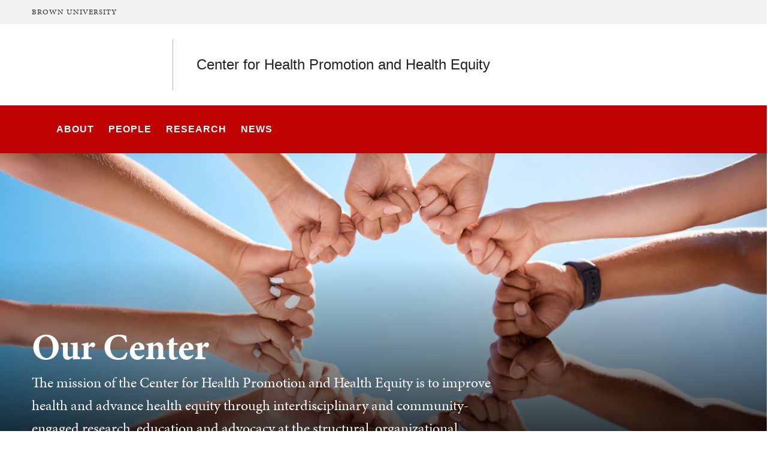

--- FILE ---
content_type: text/html; charset=UTF-8
request_url: https://chphe.sph.brown.edu/about
body_size: 10005
content:
<!DOCTYPE html>
<html lang="en" dir="ltr" prefix="og: https://ogp.me/ns#" class="no-js" itemscope="" itemtype="http://schema.org/WebPage">
  <head>
    <!-- Google Tag Manager -->
    <script>(function(w,d,s,l,i){w[l]=w[l]||[];w[l].push({'gtm.start':new Date().getTime(),event:'gtm.js'});var f=d.getElementsByTagName(s)[0],j=d.createElement(s),dl=l!='dataLayer'?'&l='+l:'';j.async=true;j.src='https://www.googletagmanager.com/gtm.js?id='+i+dl;f.parentNode.insertBefore(j,f);})(window,document,'script','dataLayer','GTM-KX5NV9');</script>
    <!-- End Google Tag Manager -->
    <meta charset="utf-8" />
<meta name="description" content="The mission of the Center for Health Promotion and Health Equity is to improve health and advance health equity through interdisciplinary and community-engaged research, education and advocacy at the structural, organizational, interpersonal, and individual levels." />
<link rel="canonical" href="https://chphe.sph.brown.edu/about" />
<meta property="og:site_name" content="Center for Health Promotion and Health Equity | School of Public Health | Brown University" />
<meta property="og:url" content="https://chphe.sph.brown.edu/about" />
<meta property="og:title" content="Our Center" />
<meta property="og:description" content="The mission of the Center for Health Promotion and Health Equity is to improve health and advance health equity through interdisciplinary and community-engaged research, education and advocacy at the structural, organizational, interpersonal, and individual levels." />
<meta name="twitter:card" content="summary_large_image" />
<meta name="twitter:description" content="The mission of the Center for Health Promotion and Health Equity is to improve health and advance health equity through interdisciplinary and community-engaged research, education and advocacy at the structural, organizational, interpersonal, and individual levels." />
<meta name="twitter:title" content="Our Center" />
<meta name="MobileOptimized" content="width" />
<meta name="HandheldFriendly" content="true" />
<meta name="viewport" content="width=device-width, initial-scale=1.0" />
<meta name="mobile-web-app-capable" content="yes" />
<meta name="apple-mobile-web-app-capable" content="yes" />

    <title>Our Center | Center for Health Promotion and Health Equity | School of Public Health | Brown University</title>
    
<link rel="apple-touch-icon" sizes="180x180" href="/themes/custom/brown/static/apple-touch-icon.png">
<link rel="icon" type="image/png" sizes="32x32" href="/themes/custom/brown/static/favicon-32x32.png">
<link rel="icon" type="image/png" sizes="16x16" href="/themes/custom/brown/static/favicon-16x16.png">
<link rel="manifest" href="/themes/custom/brown/static/site.webmanifest">
<link rel="mask-icon" href="/themes/custom/brown/static/safari-pinned-tab.svg" color="#5bbad5">
<meta name="msapplication-TileColor" content="#da532c">
<meta name="theme-color" content="#ffffff">
    <link rel="stylesheet" media="all" href="/sites/default/files/css/css_iDcWWw2TWbrGS61l8WyrHSJnxyn8aQIexPQe4mppmjU.css?delta=0&amp;language=en&amp;theme=brown_site&amp;include=eJxFyFEKACEIBcALRZ7pSVILVqLJsrffz-Zz2Pe7qOtmaDE4usNGUPM0aL1Tc1myPjGklfjiyCRGyA9LtBmY" />
<link rel="stylesheet" media="all" href="/sites/default/files/css/css_HhLBOMt2qqN_We_NyntJhpzX0z-ble22dFzXlMApwRQ.css?delta=1&amp;language=en&amp;theme=brown_site&amp;include=eJxFyFEKACEIBcALRZ7pSVILVqLJsrffz-Zz2Pe7qOtmaDE4usNGUPM0aL1Tc1myPjGklfjiyCRGyA9LtBmY" />

    
    <link rel="stylesheet" href="/themes/custom/brown/static/css/fonts.css" onload="document.body.className+=' fonts_loaded';">
    <link rel="stylesheet" href="https://use.typekit.net/lok3dnd.css">

  </head>
  <body class="preload fs-grid page_layout_default page_theme_default page_theme_overflow path-node page-node-type-basic-page">
    <!-- Google Tag Manager (noscript) -->
    <noscript><iframe src="https://www.googletagmanager.com/ns.html?id=GTM-KX5NV9" height="0" width="0" style="display:none;visibility:hidden"></iframe></noscript>
    <!-- End Google Tag Manager (noscript) -->
    
      <div class="dialog-off-canvas-main-canvas" data-off-canvas-main-canvas>
    
          
    
    
    
    
    
    
    
    

  

<div class="page_wrapper page_wrapper_unit_link">
  <header class="header header_unit_link" id="header" itemscope itemtype="http://schema.org/WPHeader" >
    
    <a class="skip_link" id="skip_to_content" href="#page_main_content">Skip to Main Content</a>
        <div class="unit_overflow">
      <div class="fs-row">
        <div class="fs-cell">
          <div class="unit_overflow_inner unit_overflow_inner_sph">
            <div class="header_unit_brown_link">
              <a href="https://www.brown.edu/" itemprop="url">
                <span class="header_unit_brown_label" itemprop="name">Brown University</span>
              </a>
            </div>
          </div>
        </div>
      </div>
    </div>
            <div class="header_ribbon">
      <div class="fs-row">
        <div class="fs-cell">
          <div class="header_ribbon_inner">
                          
  

<div class="logo logo_header logo_icon" itemscope itemtype="http://schema.org/Organization">
  <a class="logo_link sph_link" itemprop="url" href="http://publichealth.brown.edu">
    <span class="logo_link_label">School of Public Health Brown University</span>
        <span class="logo_link_icon"><svg class="icon icon_logo_publichealth">
  <use xlink:href="/themes/custom/brown/static/images/logo_publichealth.svg#logo_publichealth"></use>
</svg>
</span>
      </a>
  <meta content="https://chphe.sph.brown.edu/themes/custom/brown/static/images/logo_publichealth.png" itemprop="logo">                   <h1 class="logo_label" style="color: #222;">
          <a class="logo_label_link" href="/">Center for Health Promotion and Health Equity</a>
        </h1>
        </div>
                        <div class="header_group_aside">
                              
              
              <div class="header_group">
                                
<div class="header_tools header_tools_default">
  
  
<a class="js-swap js-flyout-search-handle handle flyout_search_handle" href="#flyout_search" data-swap-target=".flyout_search" data-swap-linked="flyout_search">
    <span class="handle_icon handle_icon_default flyout_search_handle_icon flyout_search_handle_icon_default" aria-hidden="true"><svg class="icon icon_search">
  <use xlink:href="/themes/custom/brown/static/images/icons.svg#search"></use>
</svg>
</span>
    <span class="handle_icon handle_icon_action flyout_search_handle_icon flyout_search_handle_icon_action" aria-hidden="true"><svg class="icon icon_close">
  <use xlink:href="/themes/custom/brown/static/images/icons.svg#close"></use>
</svg>
</span>
  <span class="handle_label flyout_search_handle_label">Search</span>
</a>

    
<a class="js-swap js-menu-handle  menu_handle menu_handle_primary" href="#menu" data-swap-target=".menu" data-swap-linked="menu">
    <span class=" menu_handle_icon menu_handle_icon_default menu_handle_icon_primary" aria-hidden="true"><svg class="icon icon_menu">
  <use xlink:href="/themes/custom/brown/static/images/icons.svg#menu"></use>
</svg>
</span>
    <span class=" menu_handle_icon menu_handle_icon_action menu_handle_icon_primary" aria-hidden="true"><svg class="icon icon_close">
  <use xlink:href="/themes/custom/brown/static/images/icons.svg#close"></use>
</svg>
</span>
  <span class=" menu_handle_label menu_handle_label_primary">Menu</span>
</a>
  </div>
                              </div>
            </div>
          </div>
        </div>
      </div>
    </div>
        <div class="header_overflow" style="background: #c00404;">
      <div class="fs-row">
        <div class="fs-cell">
          <div class="header_overflow_inner">
                

<nav class="js-main-nav js-main-nav-lg main_nav main_nav_lg" aria-label="Site Navigation" itemscope itemtype="http://schema.org/SiteNavigationElement">
  <div class="main_nav_header">
    <h2 class="main_nav_title">Site Navigation</h2>
  </div>
  <ul class="main_nav_list" aria-label="Site Navigation">
            <li class="js-main-nav-item-1 home main_nav_item">
      <div class="main_nav_item_wrapper">
        <a class="main_nav_link" href="/home" itemprop="url">
          <span class="main_nav_link_label" itemprop="name">Home</span>
        </a>
              </div>
          </li>
                <li class="js-main-nav-item-2  main_nav_item">
      <div class="main_nav_item_wrapper">
        <a class="main_nav_link" href="/about" itemprop="url" aria-haspopup="true" aria-current="page">
          <span class="main_nav_link_label" itemprop="name">About</span>
        </a>
                <button class="js-swap js-main-nav-toggle main_nav_toggle" data-swap-target=".js-main-nav-item-2" data-swap-group="main_nav" aria-label=" Submenu">
          <span class="main_nav_toggle_icon"><svg class="icon icon_chevron_down">
  <use xlink:href="/themes/custom/brown/static/images/icons.svg#chevron_down"></use>
</svg>
</span>
        </button>
              </div>
            <div class="js-main-nav-children main_nav_children">
        <ul class="main_nav_children_list" aria-label="submenu">
                    <li class="main_nav_child_item">
            <a class="main_nav_child_link" href="/about/center-history" itemprop="url">
              <span class="main_nav_child_link_label" itemprop="name">Center History</span>
            </a>
          </li>
                  </ul>
      </div>
          </li>
                <li class="js-main-nav-item-3  main_nav_item">
      <div class="main_nav_item_wrapper">
        <a class="main_nav_link" href="/people" itemprop="url">
          <span class="main_nav_link_label" itemprop="name">People</span>
        </a>
              </div>
          </li>
                <li class="js-main-nav-item-4  main_nav_item">
      <div class="main_nav_item_wrapper">
        <a class="main_nav_link" href="/research" itemprop="url" aria-haspopup="true" aria-current="page">
          <span class="main_nav_link_label" itemprop="name">Research</span>
        </a>
                <button class="js-swap js-main-nav-toggle main_nav_toggle" data-swap-target=".js-main-nav-item-4" data-swap-group="main_nav" aria-label=" Submenu">
          <span class="main_nav_toggle_icon"><svg class="icon icon_chevron_down">
  <use xlink:href="/themes/custom/brown/static/images/icons.svg#chevron_down"></use>
</svg>
</span>
        </button>
              </div>
            <div class="js-main-nav-children main_nav_children">
        <ul class="main_nav_children_list" aria-label="submenu">
                    <li class="main_nav_child_item">
            <a class="main_nav_child_link" href="/research/currently-funded" itemprop="url">
              <span class="main_nav_child_link_label" itemprop="name">Currently Funded Research</span>
            </a>
          </li>
                  </ul>
      </div>
          </li>
                <li class="js-main-nav-item-5  main_nav_item">
      <div class="main_nav_item_wrapper">
        <a class="main_nav_link" href="/chphe-news" itemprop="url">
          <span class="main_nav_link_label" itemprop="name">News</span>
        </a>
              </div>
          </li>
          </ul>
</nav>




            
<div class="header_tools header_tools_alternate">
  
  
<a class="js-swap js-flyout-search-handle handle flyout_search_handle" href="#flyout_search" data-swap-target=".flyout_search" data-swap-linked="flyout_search">
    <span class="handle_icon handle_icon_default flyout_search_handle_icon flyout_search_handle_icon_default" aria-hidden="true"><svg class="icon icon_search">
  <use xlink:href="/themes/custom/brown/static/images/icons.svg#search"></use>
</svg>
</span>
    <span class="handle_icon handle_icon_action flyout_search_handle_icon flyout_search_handle_icon_action" aria-hidden="true"><svg class="icon icon_close">
  <use xlink:href="/themes/custom/brown/static/images/icons.svg#close"></use>
</svg>
</span>
  <span class="handle_label flyout_search_handle_label">Search</span>
</a>

  </div>
          </div>
        </div>
      </div>
    </div>
      </header>
  <main class="page_inner ">
        <div class="page_unit_title"  style="background: #c00404;">
      <div class="fs-row">
        <div class="fs-cell">
                      <div class="page_unit_title_label">Center for Health Promotion and Health Equity</div>
          
        </div>
      </div>
    </div>
          
                  <div class="js-cover  page_header page_header_media page_header_medium">
                           

    
    






<div class="js-background photo_img_med page_header_medium_background" data-background-options='{"source": {
"500px": "/sites/default/files/styles/ultrawide_med/public/2025-12/fists-c-AdobeStock_539154794.jpg?h=6e902f6b&amp;itok=8Tl7TUVa", "740px": "/sites/default/files/styles/medium_med/public/2025-12/fists-c-AdobeStock_539154794.jpg?h=5c07ffaf&amp;itok=Abd9CyxR", "980px": "/sites/default/files/styles/medium_lrg/public/2025-12/fists-c-AdobeStock_539154794.jpg?h=5c07ffaf&amp;itok=8B2We6Ib", "1220px": "/sites/default/files/styles/medium_xlrg/public/2025-12/fists-c-AdobeStock_539154794.jpg?h=5c07ffaf&amp;itok=dQTQ404o"}, "lazy": true, "lazyEdge": "100", "alt": "Circle of fists."}'></div>





            
                  
          <div class="js-cover-body page_header_body dynamic_header_no_mobile">
        <div class="fs-row">
          <div class="fs-cell">
            <div class="page_header_inner">
              <div class="page_header_set">
                <div class="page_header_group  ">
                  <h1 class="page_title">Our Center</h1>
                                    <p class="page_intro">The mission of the Center for Health Promotion and Health Equity is to improve health and advance health equity through interdisciplinary and community-engaged research, education and advocacy at the structural, organizational, interpersonal, and individual levels.</p>
                                  </div>
                              </div>
            </div>
          </div>
        </div>
      </div>
        </div>
        <div class="breadcrumb_wrapper">
      <div class="fs-row">
        <div class="fs-cell">
          


        </div>
      </div>
    </div>
          
  <div class="page_content">
                              <div class="fs-row">
                
                <div class="fs-cell-right fs-lg-3 page_aside page_sub_nav">
          <div class="page_aside_inner">
              
<nav class="sub_nav" aria-labelledby="subnav_heading_block-brown-site-sidebar-navigation" itemscope itemtype="http://schema.org/SiteNavigationElement">
  <div class="sub_nav_header">
    <h2 id="subnav_heading_block-brown-site-sidebar-navigation" class="sub_nav_title">Sub Navigation</h2>
    <button class="js-swap js-sub-nav-handle sub_nav_handle" data-swap-target=".sub_nav_list" data-swap-title="In This Section">
      <span class="sub_nav_handle_icon"><svg class="icon icon_chevron_down">
  <use xlink:href="/themes/custom/brown/static/images/icons.svg#chevron_down"></use>
</svg>
</span>
      <span class="sub_nav_handle_label">In This Section</span>
    </button>
  </div>
  <ul class="js-sub-nav-list sub_nav_list" aria-labelledby="subnav_heading_block-brown-site-sidebar-navigation">
    
<li class="sub_nav_item">
  <a class="sub_nav_link " href="/about/center-history" itemprop="url">
    <span class="sub_nav_link_label" itemprop="name">Center History</span>
  </a>
  </li>

  </ul>
</nav>


            <div class="page_details">

                                                        
              
              
              
              
              <div class="sidebar_callouts">
              
<div class="page_discovery">
  <div class="page_discovery_header">
        <figure class="page_discovery_figure">
      <a class="page_discovery_title_link" href="mailto:chphe@brown.edu" aria-hidden="true" tabindex="-1"><img class="page_discovery_image" src="/sites/default/files/styles/classic_xxsml/public/images/no-photo.png?h=5d2920dd&amp;itok=SOGdmUTs" alt="SPH Logo"></a>
    </figure>
        <h2 class="page_discovery_title">
      <a class="page_discovery_title_link" href="mailto:chphe@brown.edu">  Contact Us
</a>
    </h2>
  </div>
  <p class="page_discovery_caption">  Brown University <br />
Box G-121-4<br />
Providence, RI 02912<br />
401-863-6550
</p>
  <footer class="page_discovery_footer">
    <a class="page_discovery_link" href="mailto:chphe@brown.edu">
  <span class="page_discovery_link_label">Send us email</span>
    <span class="page_discovery_link_icon" aria-hidden="true">
          <span class="page_discovery_link_icon_default">
        <svg class="icon icon_arrow_right">
          <use xlink:href="/themes/custom/brown/static/images/icons.svg#arrow_right"></use>
        </svg>
      </span>
      <span class="page_discovery_link_icon_action">
        <svg class="icon icon_link">
          <use xlink:href="/themes/custom/brown/static/images/icons.svg#link"></use>
        </svg>
      </span>
      </span>
  </a>


        
  </footer>
</div>

              </div>

              
            </div>

          </div>
        </div>
        
                                <div class="fs-cell fs-lg-9 page_main_content" id="page_main_content" itemprop="mainContentOfPage">
        
            <div data-drupal-messages-fallback class="hidden"></div>



                                            <div class="dynamic_placement_inpage dynamic_header_mobile">
                            <div class="typography">
                  <h1>Our Center</h1>
                                        <p class="page_intro">The mission of the Center for Health Promotion and Health Equity is to improve health and advance health equity through interdisciplinary and community-engaged research, education and advocacy at the structural, organizational, interpersonal, and individual levels.</p>
                                    </div>
            </div>
                      
          
          
          <div class="wysiwyg_block">
            <div class="wysiwyg_block_inner">
              <div class="typography">
                  <div id="block-brown-site-content">
  
    
      <article class="node--type-basic-page">

  
    

  
  <div>
      <p>Consistent with the academic mission of Brown University, our faculty teach in traditional classroom settings within the school and/or through mentorship of <a href="https://education.sph.brown.edu/undergraduate">undergraduate</a>, <a href="https://mph.sph.brown.edu/">MPH</a>, <a href="https://bss.sph.brown.edu/academics/doctoral-program">Ph.D. students</a>, and <a href="https://facultyaffairs.sph.brown.edu/postdocs/fellows">postdoctoral fellows.</a> We conduct <a href="/research/fields" data-entity-type="node" data-entity-uuid="6f4d8ce5-6e5c-418f-9b67-89b27c194405">research</a> in collaboration with<a href="/community-engagement" data-entity-type="node" data-entity-uuid="163e2dc0-666f-459a-ad66-3c188696ad6b"> community partners</a> and research participants from the local, regional, and global community. Most of our full time faculty have their primary academic appointment within the <a href="https://bss.sph.brown.edu" data-entity-type="external">Department of Behavioral and Social Sciences</a> in the School of Public Health.</p>

  </div>

</article>

  </div>


              </div>
            </div>
          </div>

          <div class="in_content_callouts">
            

<div class="wysiwyg_block">
  <div class="wysiwyg_block_inner">
    <div class="typography">
        <div class="box alert"><h3>Core themes that tie us together</h3><h4>Community Engagement</h4><p>CHPHE works closely with communities to understand their assets and needs to create solutions together. By partnering with local leaders and organizations, we make sure our research supports real change where it's needed most and advancing health equity.</p><h4>Behavioral Change</h4><p>Our center designs programs that help people build healthier habits, such as being more active or reducing the risk of overdose and other harms related to substance use. We use practical tools and real world testing to find what truly helps people make lasting changes.</p><h4>Health Equity</h4><p>Health Equity is at the heart of everything we do. CHPHE focuses on removing barriers, like unfair policies, discrimination, and lack of access so that everyone, especially communities who have been overlooked, has a fair chance to live a healthy life.</p></div>
    </div>
  </div>
</div>


<div class="wysiwyg_block">
  <div class="wysiwyg_block_inner">
    <div class="typography">
        <h2>Our Mission</h2><p>Our researchers bring together behavioral and epidemiological science with <strong>community engagement</strong> to design interventions that advance health and well-being and address the systems and policies that drive inequities across communities. Its work is interdisciplinary, addressing health at multiple levels of society and spans the full pipeline: from discovery science, to developing and testing interventions, to translating evidence into policies that shape practice and impact lives.</p>
    </div>
  </div>
</div>
<div class="component_block layout_in_content">
        <div class="component_item profile_quote yellow right">
     <div class="profile_quote_inner">
          
   <div class="profile_quote_text">
     <p class="profile_quote_content">  Our research center serves as a bridge, linking communities, science, and policy, to advance health equity and promote well-being for everyone, in every community.
</p>
              <div class="profile_quote_details">
         <span class="profile_quote_author">  Alison Tovar
</span> <span class="profile_quote_label">  Interim Director
</span>       </div>
              <div class="profile_quote_end">&nbsp;</div>
    </div>
    <figure class="profile_quote_figure">
      <img src="/sites/default/files/styles/portrait_full_med/public/quote/alison%20tovar%20smile-1200.jpg?h=b939640a&amp;itok=n4QHKxHn" alt="Tovar" itemprop="image">
    </figure>


     </div>
   </div>
  
     
   </div>


<div class="wysiwyg_block">
  <div class="wysiwyg_block_inner">
    <div class="typography">
        <p>Current projects reflect this breadth. Studies on structural discrimination and <strong>health inequities</strong> examine how racially discriminatory state laws and interpersonal bias in health care contribute to premature death and barriers to preventive services among Black, Latinex, and LGBTQ+ communities. Environmental health research through <strong>Project Green Space</strong> explores how access to parks and greenery supports children’s mental health, cognitive development, and physical activity. Other teams are testing innovative, culturally tailored interventions to promote <strong>physical activity</strong> among Latinas, evaluate financial incentives for exercise through health plans, and implement harm reduction strategies to prevent stimulant-involved overdose deaths. Finally, research on the <strong>Eat Well, Be Well</strong> program assesses how statewide fruit and vegetable incentives can improve nutrition and food equity among SNAP participants in Rhode Island.</p><p>Together, these studies exemplify the center's commitment to advancing rigorous, community-driven, and policy-relevant science that <strong>improves population health and reduces inequities</strong>.</p>
    </div>
  </div>
</div>
    
<div class="component_item page poster_layout_1">
  <article class="js-component component component_page_4" data-id="page_4" data-type="page">
       <div class="component_figure" aria-hidden="true">
      <a class="component_figure_link" href="/about/center-history" aria-hidden="true" tabindex="-1">
        <div class="js-background component_card_background" data-background-options='{"source": {
"0px": "/sites/default/files/styles/wide_sml/public/2023-12/121%20South%20Main%20with%20Pride%20flags.jpg?h=0bfb1a80&amp;itok=C3SqyExw", "500px": "/sites/default/files/styles/wide_med/public/2023-12/121%20South%20Main%20with%20Pride%20flags.jpg?h=0bfb1a80&amp;itok=CSFwJfei", "740px": "/sites/default/files/styles/wide_lrg/public/2023-12/121%20South%20Main%20with%20Pride%20flags.jpg?h=0bfb1a80&amp;itok=pZCpIX8W"}, "lazy": true, "lazyEdge": "100", "alt": "building with pride flags in front"}'></div>
      </a>
    </div>
        <div class="component_body">
      <div class="component_content">
        <div class="component_content_group">
          <h3 class="component_title">
            <a class="component_title_link" href="/about/center-history">Center History</a>
          </h3>
                      <p class="component_caption">  We were founded as a center in the Brown University Program in Public Health in 2002.
</p>
                  </div>
      </div>
    </div>
  </article>
</div>





            

            
            
                        
                                  </div>

        </div>
                  <div class="sidebar_callouts_mobile">
            
<div class="page_discovery">
  <div class="page_discovery_header">
        <figure class="page_discovery_figure">
      <a class="page_discovery_title_link" href="mailto:chphe@brown.edu" aria-hidden="true" tabindex="-1"><img class="page_discovery_image" src="/sites/default/files/styles/classic_xxsml/public/images/no-photo.png?h=5d2920dd&amp;itok=SOGdmUTs" alt="SPH Logo"></a>
    </figure>
        <h2 class="page_discovery_title">
      <a class="page_discovery_title_link" href="mailto:chphe@brown.edu">  Contact Us
</a>
    </h2>
  </div>
  <p class="page_discovery_caption">  Brown University <br />
Box G-121-4<br />
Providence, RI 02912<br />
401-863-6550
</p>
  <footer class="page_discovery_footer">
    <a class="page_discovery_link" href="mailto:chphe@brown.edu">
  <span class="page_discovery_link_label">Send us email</span>
    <span class="page_discovery_link_icon" aria-hidden="true">
          <span class="page_discovery_link_icon_default">
        <svg class="icon icon_arrow_right">
          <use xlink:href="/themes/custom/brown/static/images/icons.svg#arrow_right"></use>
        </svg>
      </span>
      <span class="page_discovery_link_icon_action">
        <svg class="icon icon_link">
          <use xlink:href="/themes/custom/brown/static/images/icons.svg#link"></use>
        </svg>
      </span>
      </span>
  </a>


        
  </footer>
</div>

          </div>
              </div>
          </div>

            <div class="full_width_callouts">
              
        
            </div>
          </div>

  </main>

    <footer class="footer footer_sph" id="footer" itemscope itemtype="http://schema.org/WPFooter">
    <div class="footer_ribbon">
      <div class="fs-row">
        <div class="fs-cell">
          <div class="footer_ribbon_inner">
            <div class="footer_ribbon_group">
              
              



                  

<div class="address" itemscope itemtype="http://schema.org/PostalAddress">
	<span class="address_name" itemprop="name">Brown University School of Public Health</span>
	<div class="address_items">
    		<a class="address_item address_base address_details" href="https://www.google.com/maps/dir/?api=1&amp;destination=Brown%20University%20School%20of%20Public%20Health%20121%20South%20Main%20Street%20Providence%20RI%2002903" target="_blank">
              <span class="address_details_icon"><svg class="icon icon_marker">
  <use xlink:href="/themes/custom/brown/static/images/icons.svg#marker"></use>
</svg>
</span>
			<span class="address_details_info">
				<span class="address_city" itemprop="addressLocality">Providence</span>
				<span class="address_state" itemprop="addressRegion">RI</span>
				<span class="address_zip" itemprop="postalCode">02903</span>
			</span>
		</a>
				<a class="address_item address_phone" itemprop="telephone" href="tel:4018633375">
			<span class="address_details">
				<span class="address_details_icon"><svg class="icon icon_phone">
  <use xlink:href="/themes/custom/brown/static/images/icons.svg#phone"></use>
</svg>
</span>
				<span class="address_details_info">401-863-3375</span>
			</span>
		</a>
		            <a class="address_item address_email" itemprop="email" href="mailto:public_health@brown.edu">
      <span class="address_details">
        <span class="address_details_icon"><svg class="icon icon_email">
  <use xlink:href="/themes/custom/brown/static/images/icons.svg#email"></use>
</svg>
</span>
        <span class="address_details_info">public_health@brown.edu</span>
      </span>
    </a>
    	</div>
</div>



                              <nav class="quick_nav" aria-label="Quick Navigation" itemscope="" itemtype="http://schema.org/SiteNavigationElement">
  <div class="quick_nav_header">
    <h2 class="quick_nav_title">Quick Navigation</h2>
  </div>
  <ul class="quick_nav_list" aria-label="Quick Navigation">

    <li class="quick_nav_item">
      <a class="quick_nav_link arrow_right" href="http://eepurl.com/6ljOr" itemprop="url">
        <span class="quick_nav_link_label" itemprop="name">Newsletter</span>
        <span class="quick_nav_link_icon" aria-hidden="true">
          <span class="quick_nav_link_icon_default">
            <svg class="icon icon_arrow_right">
              <use xlink:href="/themes/custom/brown/static/images/icons.svg#arrow_right"></use>
            </svg>
          </span>
          <span class="quick_nav_link_icon_action">
            <svg class="icon icon_link">
              <use xlink:href="/themes/custom/brown/static/images/icons.svg#link"></use>
            </svg>
          </span>
        </span>
      </a>
    </li>
  
    <li class="quick_nav_item">
      <a class="quick_nav_link arrow_right" href="https://www.brown.edu/about/visit" itemprop="url">
        <span class="quick_nav_link_label" itemprop="name">Visit Brown</span>
        <span class="quick_nav_link_icon" aria-hidden="true">
          <span class="quick_nav_link_icon_default">
            <svg class="icon icon_arrow_right">
              <use xlink:href="/themes/custom/brown/static/images/icons.svg#arrow_right"></use>
            </svg>
          </span>
          <span class="quick_nav_link_icon_action">
            <svg class="icon icon_link">
              <use xlink:href="/themes/custom/brown/static/images/icons.svg#link"></use>
            </svg>
          </span>
        </span>
      </a>
    </li>

    <li class="quick_nav_item">
      <a class="quick_nav_link arrow_right" href="https://maps.brown.edu/" itemprop="url">
        <span class="quick_nav_link_label" itemprop="name">Campus Map</span>
        <span class="quick_nav_link_icon" aria-hidden="true">
          <span class="quick_nav_link_icon_default">
            <svg class="icon icon_arrow_right">
              <use xlink:href="/themes/custom/brown/static/images/icons.svg#arrow_right"></use>
            </svg>
          </span>
          <span class="quick_nav_link_icon_action">
            <svg class="icon icon_link">
              <use xlink:href="/themes/custom/brown/static/images/icons.svg#link"></use>
            </svg>
          </span>
        </span>
      </a>
    </li>

  </ul>
</nav>
                <nav class="footer_nav" aria-label="Footer Navigation" itemscope="" itemtype="http://schema.org/SiteNavigationElement">
  <div class="footer_nav_header">
    <h2 class="footer_nav_title">Footer Navigation</h2>
  </div>
  <ul class="footer_nav_list" aria-label="Footer Navigation">

    <li class="footer_nav_item">
      <a class="footer_nav_link arrow_right" href="https://www.brown.edu/website-accessibility" itemprop="url">
        <span class="footer_nav_link_label" itemprop="name">Accessibility</span>
        <span class="footer_nav_link_icon" aria-hidden="true">
          <span class="footer_nav_link_icon_default">
            <svg class="icon icon_arrow_right">
              <use xlink:href="/themes/custom/brown/static/images/icons.svg#arrow_right"></use>
            </svg>
            </span>
          <span class="footer_nav_link_icon_action">
            <svg class="icon icon_link">
              <use xlink:href="/themes/custom/brown/static/images/icons.svg#link"></use>
            </svg>
          </span>
        </span>
      </a>
    </li>

    <li class="footer_nav_item">
      <a class="footer_nav_link arrow_right" href="https://www.brown.edu/careers" itemprop="url">
        <span class="footer_nav_link_label" itemprop="name">Careers at Brown</span>
        <span class="footer_nav_link_icon" aria-hidden="true">
          <span class="footer_nav_link_icon_default">
            <svg class="icon icon_arrow_right">
              <use xlink:href="/themes/custom/brown/static/images/icons.svg#arrow_right"></use>
            </svg>
          </span>
          <span class="footer_nav_link_icon_action">
            <svg class="icon icon_link">
              <use xlink:href="/themes/custom/brown/static/images/icons.svg#link"></use>
            </svg>
          </span>
        </span>
      </a>
    </li>

  </ul>
</nav>
                            
              

  <a class="footer_give_link" href="https://brown.edu/go/sphfund">
  <span class="footer_give_link_label">Give To Brown</span>
    <span class="footer_give_link_icon" aria-hidden="true">
          <span class="footer_give_link_icon_default">
        <svg class="icon icon_arrow_right">
          <use xlink:href="/themes/custom/brown/static/images/icons.svg#arrow_right"></use>
        </svg>
      </span>
      <span class="footer_give_link_icon_action">
        <svg class="icon icon_link">
          <use xlink:href="/themes/custom/brown/static/images/icons.svg#link"></use>
        </svg>
      </span>
      </span>
  </a>


            </div>
          </div>
        </div>
      </div>
    </div>
    <div class="footer_sole">
      <div class="fs-row">
        <div class="fs-cell">
          <div class="footer_sole_inner">
            
            <p class="footer_copyright">&copy; Brown University </p>
          </div>
        </div>
      </div>
    </div>

    <div class="js-menu menu" id="menu">
      <div class="menu_header menu_header_unit_link">
                
  

<div class="logo logo_menu logo_icon" itemscope itemtype="http://schema.org/Organization">
  <a class="logo_link sph_link" itemprop="url" href="/">
    <span class="logo_link_label">School of Public Health Brown University</span>
        <span class="logo_link_icon"><svg class="icon icon_logo_publichealth">
  <use xlink:href="/themes/custom/brown/static/images/logo_publichealth.svg#logo_publichealth"></use>
</svg>
</span>
      </a>
  <meta content="https://chphe.sph.brown.edu/themes/custom/brown/static/images/logo_publichealth.png" itemprop="logo">     </div>

          
<div class="header_tools header_tools_default">
    <div class="handle flyout_for_you_handle">
    <span class="handle_label flyout_for_you_handle_label">For You</span>
    <span class="handle_icon handle_icon_default flyout_for_you_handle_icon flyout_for_you_handle_icon_default" aria-hidden="true"><svg class="icon icon_chevron_down">
  <use xlink:href="/themes/custom/brown/static/images/icons.svg#chevron_down"></use>
</svg>
</span>
    
  </div>
  
  
<a class="js-swap js-flyout-search-handle handle flyout_search_handle" href="#flyout_search" data-swap-target=".flyout_search" data-swap-linked="flyout_search">
    <span class="handle_icon handle_icon_default flyout_search_handle_icon flyout_search_handle_icon_default" aria-hidden="true"><svg class="icon icon_search">
  <use xlink:href="/themes/custom/brown/static/images/icons.svg#search"></use>
</svg>
</span>
    <span class="handle_icon handle_icon_action flyout_search_handle_icon flyout_search_handle_icon_action" aria-hidden="true"><svg class="icon icon_close">
  <use xlink:href="/themes/custom/brown/static/images/icons.svg#close"></use>
</svg>
</span>
  <span class="handle_label flyout_search_handle_label">Search</span>
</a>

    
<a class="js-swap js-menu-handle  menu_handle menu_handle_primary" href="#menu" data-swap-target=".menu" data-swap-linked="menu">
    <span class=" menu_handle_icon menu_handle_icon_default menu_handle_icon_primary" aria-hidden="true"><svg class="icon icon_menu">
  <use xlink:href="/themes/custom/brown/static/images/icons.svg#menu"></use>
</svg>
</span>
    <span class=" menu_handle_icon menu_handle_icon_action menu_handle_icon_primary" aria-hidden="true"><svg class="icon icon_close">
  <use xlink:href="/themes/custom/brown/static/images/icons.svg#close"></use>
</svg>
</span>
  <span class=" menu_handle_label menu_handle_label_primary">Menu</span>
</a>
  </div>
            </div>
      <div class="menu_body">
          
<nav class="js-main-nav js-main-nav-sm main_nav main_nav_sm" aria-label="Mobile Site Navigation" itemscope itemtype="http://schema.org/SiteNavigationElement">
  <div class="main_nav_header">
    <h2 class="main_nav_title">Mobile Site Navigation</h2>
  </div>
  <ul class="main_nav_list" aria-label="Mobile Site Navigation">
    
<nav class="js-main-nav js-main-nav-sm main_nav main_nav_sm" aria-label="Mobile Site Navigation" itemscope itemtype="http://schema.org/SiteNavigationElement">
  <div class="main_nav_header">
    <h2 class="main_nav_title">Mobile Site Navigation</h2>
  </div>
  <ul class="main_nav_list" aria-label="Mobile Site Navigation">
        <li class="js-main-nav-item-1 main_nav_item">
      <div class="main_nav_item_wrapper">
        <a class="main_nav_link" href="/home" itemprop="url">
          <span class="main_nav_link_label" itemprop="name">Home</span>
        </a>
              </div>
          </li>
        <li class="js-main-nav-item-2 main_nav_item">
      <div class="main_nav_item_wrapper">
        <a class="main_nav_link" href="/about" itemprop="url" aria-haspopup="true" aria-current="page">
          <span class="main_nav_link_label" itemprop="name">About</span>
        </a>
                <button class="js-swap js-main-nav-toggle main_nav_toggle" data-swap-target=".js-main-nav-item-2" data-swap-group="main_nav" aria-label=" Submenu">
          <span class="main_nav_toggle_icon"><svg class="icon icon_chevron_down">
  <use xlink:href="/themes/custom/brown/static/images/icons.svg#chevron_down"></use>
</svg>
</span>
        </button>
              </div>
            <div class="js-main-nav-children main_nav_children">
        <ul class="main_nav_children_list" aria-label="submenu">
                    <li class="main_nav_child_item">
            <a class="main_nav_child_link" href="/about/center-history" itemprop="url">
              <span class="main_nav_child_link_label" itemprop="name">Center History</span>
            </a>
          </li>
                  </ul>
      </div>
          </li>
        <li class="js-main-nav-item-3 main_nav_item">
      <div class="main_nav_item_wrapper">
        <a class="main_nav_link" href="/people" itemprop="url">
          <span class="main_nav_link_label" itemprop="name">People</span>
        </a>
              </div>
          </li>
        <li class="js-main-nav-item-4 main_nav_item">
      <div class="main_nav_item_wrapper">
        <a class="main_nav_link" href="/research" itemprop="url" aria-haspopup="true" aria-current="page">
          <span class="main_nav_link_label" itemprop="name">Research</span>
        </a>
                <button class="js-swap js-main-nav-toggle main_nav_toggle" data-swap-target=".js-main-nav-item-4" data-swap-group="main_nav" aria-label=" Submenu">
          <span class="main_nav_toggle_icon"><svg class="icon icon_chevron_down">
  <use xlink:href="/themes/custom/brown/static/images/icons.svg#chevron_down"></use>
</svg>
</span>
        </button>
              </div>
            <div class="js-main-nav-children main_nav_children">
        <ul class="main_nav_children_list" aria-label="submenu">
                    <li class="main_nav_child_item">
            <a class="main_nav_child_link" href="/research/currently-funded" itemprop="url">
              <span class="main_nav_child_link_label" itemprop="name">Currently Funded Research</span>
            </a>
          </li>
                  </ul>
      </div>
          </li>
        <li class="js-main-nav-item-5 main_nav_item">
      <div class="main_nav_item_wrapper">
        <a class="main_nav_link" href="/chphe-news" itemprop="url">
          <span class="main_nav_link_label" itemprop="name">News</span>
        </a>
              </div>
          </li>
      </ul>
</nav>

  </ul>
</nav>


                  
      </div>
    </div>

    


  
  



<div class="flyout flyout_search" id="flyout_search">
      <div class="fs-row">
        <div class="fs-cell">
          <div class="flyout_search_inner">
                          
<div class="site_search_results_switcher">
                  <button class="js-swap site_search_results_switch site_search_results_switch_link" data-swap-target=".flyout_search_field_1" data-swap-options='{"collapse": false}' data-swap-group="flyout_search_fields" data-swap-active="true" aria-label="toggle This Site search">
      <span class="site_search_results_switch_label">This Site</span>
    </button>
                      <button class="js-swap site_search_results_switch site_search_results_switch_link" data-swap-target=".flyout_search_field_2" data-swap-options='{"collapse": false}' data-swap-group="flyout_search_fields" aria-label="toggle All School of Public Health search">
      <span class="site_search_results_switch_label">All School of Public Health</span>
    </button>
                      <a class="site_search_results_switch site_search_results_switch_link" href="https://www.brown.edu/search">
      <span class="site_search_results_switch_label">All of Brown.edu</span>
    </a>
                      <a class="site_search_results_switch site_search_results_switch_link" href="https://www.brown.edu/search/people">
      <span class="site_search_results_switch_label">People</span>
    </a>
      </div>

                        <div class="flyout_search_fields">

              
                            
                                          <form class="flyout_search_field flyout_search_field_1 " action="/search" method="get">
                <input class="flyout_search_input" type="text" name="q" value=""
                   placeholder="Search This Site" aria-label="Search This Site" />
                <button class="flyout_search_link" type="submit">
                  <span class="flyout_search_link_label">Search</span>
                  <span class="flyout_search_link_icon"><svg class="icon icon_arrow_right">
  <use xlink:href="/themes/custom/brown/static/images/icons.svg#arrow_right"></use>
</svg>
</span>
                </button>
              </form>
                              
                                            <form class="flyout_search_field flyout_search_field_2 pse_search" action="/search/multisite" method="get">
                  <input class="flyout_search_input" type="text" name="q" value=""
                    placeholder="Search All School of Public Health" aria-label="Search All School of Public Health" />
                  <button class="flyout_search_link" type="submit">
                    <span class="flyout_search_link_label">Search</span>
                    <span class="flyout_search_link_icon"><svg class="icon icon_arrow_right">
  <use xlink:href="/themes/custom/brown/static/images/icons.svg#arrow_right"></use>
</svg>
</span>
                  </button>
                </form>
                              
                            
                            
            </div>

          </div>
        </div>
      </div>
      <a class="js-swap flyout_close_trigger" href="#header" data-swap-target=".flyout_search" data-swap-linked="flyout_search">
        <span class="flyout_close_trigger_icon" aria-hidden="true"><svg class="icon icon_close">
  <use xlink:href="/themes/custom/brown/static/images/icons.svg#close"></use>
</svg>
</span>
        <span class="flyout_close_trigger_label">Close Search</span>
      </a>
    </div>
        <div class="page_component">
      <div class="component_block component_block_page_3 layout_in_content">
        <div class="component_items">
          <div class="component_item page card">
            <article class="js-component component component_page_3" data-id="page_3" data-type="page">
                            <div class="component_body">
                <div class="component_content">
                  <div class="component_content_group">
                                        <h3 class="component_title">
                      <a class="component_title_link" href="https://chphe.sph.brown.edu/about">Our Center</a>
                    </h3>
                                                          </div>
                </div>
                <div class="component_peak_tools">
  <button class="js-swap component_peak_trigger" data-swap-target=".component_" data-swap-group="peaks" data-swap-linked="component_peak_" title="Open details for Our Center" aria-expanded="false">
    <span class="component_peak_trigger_label">Open details for Our Center</span>
    <span class="component_peak_trigger_icon component_peak_trigger_icon_default">
      <svg class="icon icon_dots">
        <use xlink:href="/themes/custom/brown/static/images/icons.svg#dots"></use>
      </svg>
    </span>
    <span class="component_peak_trigger_icon component_peak_trigger_icon_action">
      <svg class="icon icon_close">
        <use xlink:href="/themes/custom/brown/static/images/icons.svg#close"></use>
      </svg>
    </span>
  </button>
    <button class="component_peak_bookmark">
    <span class="component_peak_bookmark_icon">
      <svg class="icon icon_bookmark">
        <use xlink:href="/themes/custom/brown/static/images/icons.svg#bookmark"></use>
      </svg>
    </span>
    <span class="component_peak_bookmark_label">Bookmark this Page</span>
  </button>
  </div>

              </div>
            </article>
          </div>
        </div>
      </div>
    </div>
    
  </footer>
  </div>

  </div>

    
    <script>
      var WWW_ROOT = "/";
      var STATIC_ROOT = "/themes/custom/brown/static/";
    </script>
    <script src="/sites/default/files/js/js_d9XoQdGj_mVDiUJ0uIzKPKoVcboeP5wkTt70_evMnnQ.js?scope=footer&amp;delta=0&amp;language=en&amp;theme=brown_site&amp;include=eJxLKsovz9NPz8lPSswBAB9eBMk"></script>

  </body>
</html>
